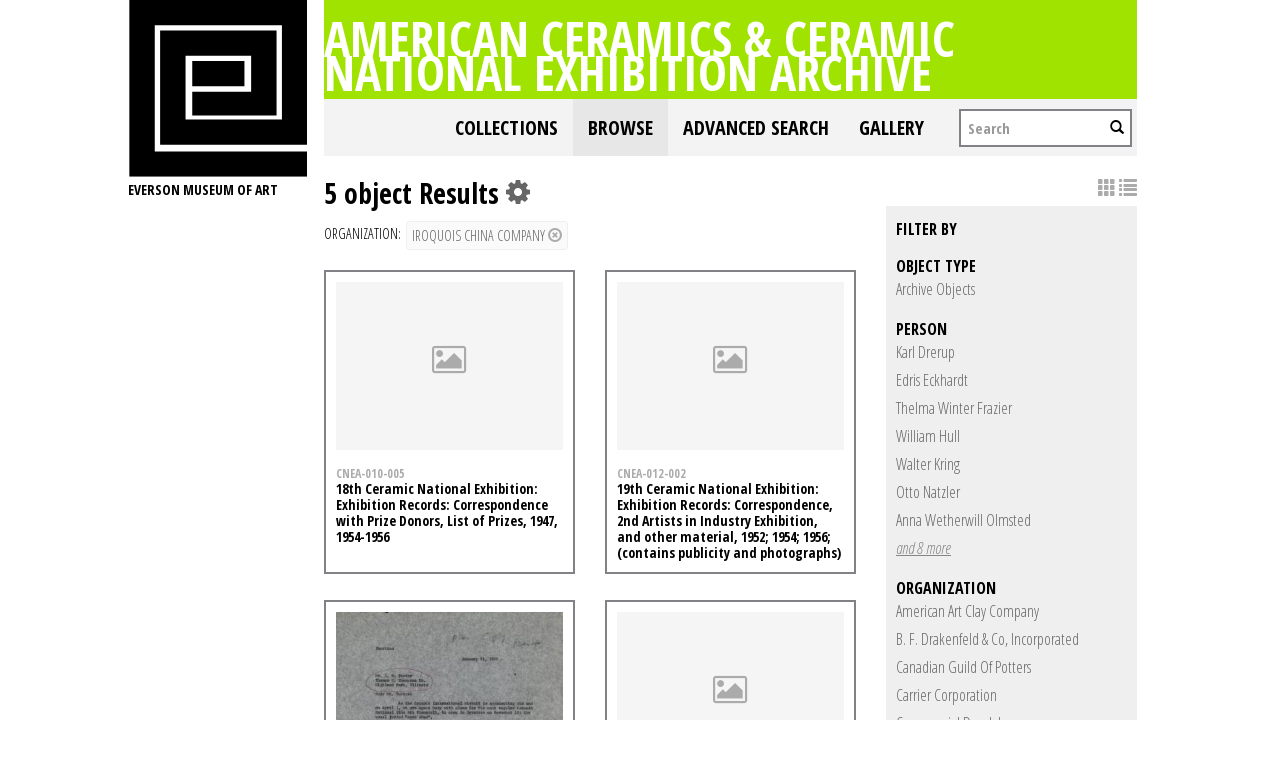

--- FILE ---
content_type: text/html; charset=UTF-8
request_url: https://collections.everson.org/index.php/Browse/objects/key/281d75be46d1c7700104abcab570b33a/facet/org_facet/id/402/view/images
body_size: 7745
content:
<!DOCTYPE html>
<html lang="en">
	<head>
	<meta charset="utf-8">
	<meta name="viewport" content="width=device-width, initial-scale=1.0, minimum-scale=1.0"/>
	<link href='https://fonts.googleapis.com/css?family=Open+Sans+Condensed:300,300italic,700' rel='stylesheet' type='text/css'>
		<script src='/assets/jquery/js/jquery.js' type='text/javascript'></script>
<link rel='stylesheet' href='/assets/bootstrap/css/bootstrap.css' type='text/css' media='all'/>
<script src='/assets/bootstrap/js/bootstrap.js' type='text/javascript'></script>
<link rel='stylesheet' href='/assets/bootstrap/css/bootstrap-theme.css' type='text/css' media='all'/>
<script src='/assets/jquery/js/jquery-migrate-1.1.1.js' type='text/javascript'></script>
<script src='/assets/jquery/circular-slider/circular-slider.js' type='text/javascript'></script>
<link rel='stylesheet' href='/assets/jquery/circular-slider/circular-slider.css' type='text/css' media='all'/>
<script src='/assets/jquery/js/threesixty.min.js' type='text/javascript'></script>
<link rel='stylesheet' href='/themes/default/assets/pawtucket/css/fonts.css' type='text/css' media='all'/>
<link rel='stylesheet' href='/themes/default/assets/pawtucket/css/Font-Awesome/css/font-awesome.css' type='text/css' media='all'/>
<script src='/assets/jquery/js/jquery.cookie.js' type='text/javascript'></script>
<script src='/assets/jquery/js/jquery.cookiejar.js' type='text/javascript'></script>
<script src='/assets/jquery/js/jquery.jscroll.js' type='text/javascript'></script>
<script src='/assets/jquery/js/jquery.hscroll.js' type='text/javascript'></script>
<script src='/assets/jquery/js/jquery.jscrollpane.min.js' type='text/javascript'></script>
<link rel='stylesheet' href='/assets/jquery/js/jquery.jscrollpane.css' type='text/css' media='all'/>
<script src='/assets/ca/js/ca.utils.js' type='text/javascript'></script>
<script src='/assets/jquery/jquery-ui/jquery-ui.min.js' type='text/javascript'></script>
<link rel='stylesheet' href='/assets/jquery/jquery-ui/jquery-ui.min.css' type='text/css' media='all'/>
<link rel='stylesheet' href='/assets/jquery/jquery-ui/jquery-ui.structure.min.css' type='text/css' media='all'/>
<link rel='stylesheet' href='/assets/jquery/jquery-ui/jquery-ui.theme.min.css' type='text/css' media='all'/>
<script src='/assets/ca/js/ca.genericpanel.js' type='text/javascript'></script>
<script src='/assets/jquery/js/jquery.tools.min.js' type='text/javascript'></script>
<script src='/assets/videojs/video.js' type='text/javascript'></script>
<link rel='stylesheet' href='/assets/videojs/video-js.css' type='text/css' media='all'/>
<script src='/assets/mediaelement/mediaelement-and-player.min.js' type='text/javascript'></script>
<link rel='stylesheet' href='/assets/mediaelement/mediaelementplayer.min.css' type='text/css' media='all'/>
<script src='/assets/jquery/js/jquery.mousewheel.js' type='text/javascript'></script>
<script src='/assets/chartist/dist/chartist.min.js' type='text/javascript'></script>
<link rel='stylesheet' href='/assets/chartist/dist/chartist.min.css' type='text/css' media='all'/>
<link rel='stylesheet' href='/themes/default/assets/pawtucket/css/main.css' type='text/css' media='all'/>
<link rel='stylesheet' href='/themes/everson/assets/pawtucket/css/theme.css' type='text/css' media='all'/>

	<title>Everson Museum of Art Online Catalog: Browse Objects</title>
	
	<script type="text/javascript">
		jQuery(document).ready(function() {
    		jQuery('#browse-menu').on('click mouseover mouseout mousemove mouseenter',function(e) { e.stopPropagation(); });
    	});
	</script>
</head>
<body>

	
<div class="page">
  <div class="wrapper">
	<div class="sidebar">
<a href='http://www.everson.org'><img src='/themes/everson/assets/pawtucket/graphics/logo.svg' /></a>		<span class="logo-description">Everson Museum of art</span>
		
		<nav>
    		<ul class="navigation">
    			<!--<li class="home"><a href="http://everson.org/" target="_self" class="home">Home</a></li>
    			<li class="about"><a href="http://everson.org/about" target="_self" class="about">About</a> 
    				<div class="sub-menu"> <i> </i>
						<ul class="left-links">
							<li class="about"><a href="http://everson.org/about" target="_self" class="about">About</a></li>
							<li class="history"><a href="http://everson.org/about/history-museum" target="_self" class="history">History</a></li>
							<li class="thebuilding"><a href="http://everson.org/about/history-architecture" target="_self" class="thebuilding">The Building</a></li>
							<li class="staff/leadership"><a href="http://everson.org/about/staff-board" target="_self" class="staff/leadership">Staff/Leadership</a></li>
							<li class="opportunities"><a href="http://everson.org/about/employment" target="_self" class="opportunities">Opportunities</a></li>
							<li class="museumpolicies"><a href="http://everson.org/about/policies" target="_self" class="museumpolicies">Museum Policies</a></li>
						</ul>
    				</div>
    			</li>
    			<li class="visit"><a href="http://everson.org/visit" target="_self" class="visit">Visit</a> 
    				<div class="sub-menu"> <i> </i>
    					<ul class="left-links">
    						<li class="visit"><a href="http://everson.org/visit" target="_self" class="visit">Visit</a></li>
    						<li class="groups"><a href="http://everson.org/visit/groups" target="_self" class="groups">Groups</a></li>
    						<li class="museummap"><a href="http://everson.org/visit/museum-map" target="_self" class="museummap">Museum Map</a></li>
    						<li class="photography"><a href="http://everson.org/visit/location-photos" target="_self" class="photography">Photography</a></li>
    					</ul>
    				</div>
    			</li>
    			<li class="explore"><a href="http://everson.org/explore" target="_self" class="explore">Explore</a> 
    				<div class="sub-menu"> <i> </i>
    					<ul class="left-links">
    						<li class="explore"><a href="http://everson.org/Explore" target="_self" class="explore">Explore</a></li>
    						<li class="permanentcollection"><a href="http://everson.org/explore/collections" target="_self" class="permanentcollection">Permanent Collection</a></li>
    						<li class="currentexhibitions"><a href="http://everson.org/explore/current-exhibitions" target="_self" class="currentexhibitions">CURRENT EXHIBITIONS</a></li>
    						<li class="policies"><a href="http://everson.org/explore/policies" target="_self" class="policies">Policies</a></li>
    						<li class="upcomingexhibitions"><a href="http://everson.org/explore/upcoming-exhibitions" target="_self" class="upcomingexhibitions">UPCOMING EXHIBITIONS</a></li>
    		    			<li class="searchcollection"><a href='/index.php'class='searchcollection'>Search Collection and Archive</a></li>
			
    					</ul>
    				</div>
    			</li>
    			<li class="learn"><a href="http://everson.org/learn" target="_self" class="learn">Learn</a> 
    				<div class="sub-menu"> <i> </i>
    					<ul class="left-links">
    						<li class="learn"><a href="http://everson.org/learn" target="_self" class="learn">Learn</a></li>
    						<li class="outreach"><a href="http://everson.org/learn/outreach" target="_self" class="outreach">Outreach</a></li>
    						<li class="classes"><a href="http://everson.org/learn/classes" target="_self" class="classes">Classes</a></li>
    						<li class="educators"><a href="http://everson.org/learn/educators" target="_self" class="educators">Educators</a></li>
    						<li class="familyprograms"><a href="http://everson.org/learn/family-programs" target="_self" class="familyprograms">Family Programs</a></li>
    						<li class="publictours"><a href="http://everson.org/visit/tours" target="_self" class="publictours">Public Tours</a></li>
    						<li class="talksandlectures"><a href="http://everson.org/connect/gallery-talks-lectures" target="_self" class="talksandlectures">Talks and Lectures</a></li>
    						<li class="docents"><a href="http://everson.org/learn/docent" target="_self" class="docents">Docents</a></li>
    						<li class="schooltours"><a href="http://everson.org/learn/school-tours" target="_self" class="schooltours">School Tours</a></li>
    					</ul>
    				</div>
    			</li>
    			<li class="connect"><a href="http://everson.org/connect" target="_self" class="connect">Connect</a> 
    				<div class="sub-menu"> <i> </i>
    					<ul class="left-links">
    						<li class="connect"><a href="http://everson.org/connect" target="_self" class="connect">Connect</a></li>
    						<li class="talksandlectures"><a href="http://everson.org/connect/gallery-talks-lectures" target="_self" class="talksandlectures">Talks and Lectures</a></li>
    						<li class="specialevents"><a href="http://everson.org/connect/events" target="_self" class="specialevents">Special Events</a></li>
    						<li class="trips"><a href="http://everson.org/connect/trips" target="_self" class="trips">Trips</a></li>
    						<li class="annualevents"><a href="http://everson.org/connect/annual-events" target="_self" class="annualevents">Annual Events</a></li>
    						<li class="films"><a href="http://everson.org/connect/film" target="_self" class="films">Films</a></li>
    						<li class="getinvolved"><a href="http://everson.org/connect/get-involved" target="_self" class="getinvolved">Get Involved</a></li>
    						<li class="publictours"><a href="http://207.58.191.75/~everson/index.php/visit/tours" target="_self" class="publictours">Public Tours</a></li>
    						<li class="callforartists"><a href="http://everson.org/connect/call-artists" target="_self" class="callforartists">Call For Artists</a></li>
    					</ul>
    				</div>
    			</li>
    			<li class="join"><a href="http://everson.org/join" target="_self" class="join">Join</a> 
    				<div class="sub-menu"> <i> </i>
    					<ul class="left-links">
    						<li class="join"><a href="http://everson.org/join" target="_self" class="join">Join</a></li>
    						<li class="reciprocalmuseums"><a href="http://everson.org/join/reciprocal-museums" target="_self" class="reciprocalmuseums">Reciprocal Museums</a></li>
    						<li class="individualmembership"><a href="http://everson.org/join/individual-membership" target="_self" class="individualmembership">Individual Membership</a></li>
    						<li class="giftmemberships"><a href="http://everson.org/join/gifts-memberships" target="_self" class="giftmemberships">Gift Memberships</a></li>
    						<li class="corporatemembership"><a href="http://everson.org/join/corporate-membership" target="_self" class="corporatemembership">Corporate Membership</a></li>
    					</ul>
    				</div>
    			</li>
    			<li class="shop"><a href="http://everson.org/shop" target="_self" class="shop">Shop</a></li>
    			<li class="contact"><a href="http://everson.org/contact" target="_self" class="contact">Contact</a></li>
    			<li class="support"><a href="http://everson.org/support" target="_self" class="support">Support</a> 
    				<div class="sub-menu"> <i> </i>
    					<ul class="left-links">
    						<li class="support"><a href="http://everson.org/support" target="_self" class="support">Support</a></li>
    						<li class="sponsorshipopportunities"><a href="http://everson.org/support/levels-giving" target="_self" class="sponsorshipopportunities">Sponsorship Opportunities</a></li>
    						<li class="oursponsors"><a href="http://everson.org/support/sponsors" target="_self" class="oursponsors">Our Sponsors</a></li>
    					</ul>
    				</div>
    			</li>-->
    		</ul>
    	</nav>		
		
		
	</div>
    <div class="content-wrapper">
      <div class="content-inner">
      

	
	<div class="container" style="padding:0px;"><div class="row" style="margin:0px;"><div class="col-xs-12">
		<div id="pageArea" class='ca_objects objects browse results'>
<div class="page-title-container clearfix">
    						<h1 class="page-title"><a href='/index.php'>American Ceramics & Ceramic National Exhibition Archive</a></h1>
						</div>						
	<nav class="navbar navbar-default yamm" role="navigation">
		<div class="container" style='padding-left:0px;padding-right:0px;'>
			<!-- Brand and toggle get grouped for better mobile display -->
			<div class="navbar-header">
				<button type="button" class="navbar-toggle" data-toggle="collapse" data-target="#bs-main-navbar-collapse-1">
					<span class="sr-only">Toggle navigation</span>
					<span class="icon-bar"></span>
					<span class="icon-bar"></span>
					<span class="icon-bar"></span>
				</button>
			</div>

		<!-- Collect the nav links, forms, and other content for toggling -->
			<!-- bs-user-navbar-collapse is the user menu that shows up in the toggle menu - hidden at larger size -->
			<div class="collapse navbar-collapse" id="bs-main-navbar-collapse-1">
				<form class="navbar-form navbar-right" role="search" action="/index.php/MultiSearch/Index">
					<div class="formOutline">
						<div class="form-group">
							<input type="text" class="form-control" placeholder="Search" name="search">
						</div>
						<button type="submit" class="btn-search"><span class="glyphicon glyphicon-search"></span></button>
					</div>
				</form>
				<ul class="nav navbar-nav navbar-right">
					<li ><a href='/index.php/FindingAid/Collection/Index'>Collections</a></li>				
									 <li class="dropdown yamm-fw active"> <!-- add class yamm-fw for full width-->
					<a href="#" class="dropdown-toggle" data-toggle="dropdown">Browse</a>
					<ul class="dropdown-menu" id="browse-menu">
						<li class="browseNavFacet">			
							<div class="browseMenuContent container">
								<div id="browseMenuTypeFacet" class='row'> </div>
							</div><!-- end browseMenuContent container -->		
						</li><!-- end browseNavFacet -->
					</ul> <!--end dropdown-browse-menu -->	
				 </li><!-- end dropdown -->
					<script type="text/javascript">
						jQuery('.dropdown-toggle').dropdown()
						jQuery(document).ready(function() {		
							jQuery("#browseMenuTypeFacet").load("/index.php/Browse/getBrowseNavBarByTarget/target/objects");
						});
					</script>
	
					<li ><a href='/index.php/Search/advanced/objects'>Advanced Search</a></li>
					<li ><a href='/index.php/Gallery/Index'>Gallery</a></li>
				</ul>
			</div><!-- /.navbar-collapse -->
		</div><!-- end container -->
	</nav>						
		
<div class="row" style="clear:both;">
	<div class='col-sm-8 col-md-8 col-lg-8'>
		<H1>
5 object Results		
			<div class="btn-group">
				<i class="fa fa-gear bGear" data-toggle="dropdown"></i>
				<ul class="dropdown-menu" role="menu">
<li class='dropdown-header'>Sort by:</li>
<li><a href='#'><em>Identifier</em></a></li>
<li><a href='/index.php/Browse/objects/view/images/key/291fc2275598e6a21f5c0d6f00767414/sort/Title/_advanced/0'>Title</a></li>
<li class='divider'></li>
<li class='dropdown-header'>Sort order:</li>
<li><a href='/index.php/Browse/objects/view/images/key/291fc2275598e6a21f5c0d6f00767414/direction/asc/_advanced/0'><em>Ascending</em></a></li><li><a href='/index.php/Browse/objects/view/images/key/291fc2275598e6a21f5c0d6f00767414/direction/desc/_advanced/0'>Descending</a></li>						<li class="divider"></li>
<li><a href='/index.php/Browse/objects/view/images/key/291fc2275598e6a21f5c0d6f00767414/clear/1/_advanced/0'>Start Over</a></li>				</ul>
			</div><!-- end btn-group -->
		</H1>
		<H5>
<strong>organization:</strong><a href='/index.php/Browse/objects/removeCriterion/org_facet/removeID/402/view/images/key/291fc2275598e6a21f5c0d6f00767414'class='browseRemoveFacet'><button type="button" class="btn btn-default btn-sm">Iroquois China Company <span class="glyphicon glyphicon-remove-circle"></span></button></a>		
		</H5>
		<form id="setsSelectMultiple">
		<div class="row">
			<div id="browseResultsContainer">

	<div class='bResultItemCol col-xs-6 col-sm-6 col-md-6'>
		<div class='bResultItem' onmouseover='jQuery("#bResultItemExpandedInfo518").show();'  onmouseout='jQuery("#bResultItemExpandedInfo518").hide();'>
			<div class='bSetsSelectMultiple'><input type='checkbox' name='object_ids' value='518'></div>
			<div class='bResultItemContent'><div class='text-center bResultItemImg'><a href='/index.php/Detail/objects/518'><div class='bResultItemImgPlaceholder'><i class='fa fa-picture-o fa-2x'></i></div></a></div>
				<div class='bResultItemText'>
					<small><a href='/index.php/Detail/objects/518'>CNEA-010-005</a></small><br/><a href='/index.php/Detail/objects/518'>18th Ceramic National Exhibition: Exhibition Records: Correspondence with Prize Donors, List of Prizes, 1947, 1954-1956</a>
				</div><!-- end bResultItemText -->
			</div><!-- end bResultItemContent -->

		</div><!-- end bResultItem -->
	</div><!-- end col -->
	<div class='bResultItemCol col-xs-6 col-sm-6 col-md-6'>
		<div class='bResultItem' onmouseover='jQuery("#bResultItemExpandedInfo535").show();'  onmouseout='jQuery("#bResultItemExpandedInfo535").hide();'>
			<div class='bSetsSelectMultiple'><input type='checkbox' name='object_ids' value='535'></div>
			<div class='bResultItemContent'><div class='text-center bResultItemImg'><a href='/index.php/Detail/objects/535'><div class='bResultItemImgPlaceholder'><i class='fa fa-picture-o fa-2x'></i></div></a></div>
				<div class='bResultItemText'>
					<small><a href='/index.php/Detail/objects/535'>CNEA-012-002</a></small><br/><a href='/index.php/Detail/objects/535'>19th Ceramic National Exhibition: Exhibition Records: Correspondence, 2nd Artists in Industry Exhibition, and other material, 1952; 1954; 1956; (contains publicity and photographs)</a>
				</div><!-- end bResultItemText -->
			</div><!-- end bResultItemContent -->

		</div><!-- end bResultItem -->
	</div><!-- end col -->
	<div class='bResultItemCol col-xs-6 col-sm-6 col-md-6'>
		<div class='bResultItem' onmouseover='jQuery("#bResultItemExpandedInfo635").show();'  onmouseout='jQuery("#bResultItemExpandedInfo635").hide();'>
			<div class='bSetsSelectMultiple'><input type='checkbox' name='object_ids' value='635'></div>
			<div class='bResultItemContent'><div class='text-center bResultItemImg'><a href='/index.php/Detail/objects/635'><img src="https://collections.everson.org/media/collectiveaccess/images/5/1/12935_ca_object_representations_media_5190_medium.jpg" width='306' height='400' /></a></div>
				<div class='bResultItemText'>
					<small><a href='/index.php/Detail/objects/635'>CNEA-021-004</a></small><br/><a href='/index.php/Detail/objects/635'>20th Ceramic International Exhibition: Exhibition Records: Correspondence with Prize Donors and Prize Winners and other material, 1958-1960</a>
				</div><!-- end bResultItemText -->
			</div><!-- end bResultItemContent -->

		</div><!-- end bResultItem -->
	</div><!-- end col -->
	<div class='bResultItemCol col-xs-6 col-sm-6 col-md-6'>
		<div class='bResultItem' onmouseover='jQuery("#bResultItemExpandedInfo701").show();'  onmouseout='jQuery("#bResultItemExpandedInfo701").hide();'>
			<div class='bSetsSelectMultiple'><input type='checkbox' name='object_ids' value='701'></div>
			<div class='bResultItemContent'><div class='text-center bResultItemImg'><a href='/index.php/Detail/objects/701'><div class='bResultItemImgPlaceholder'><i class='fa fa-picture-o fa-2x'></i></div></a></div>
				<div class='bResultItemText'>
					<small><a href='/index.php/Detail/objects/701'>CNEA-026-007</a></small><br/><a href='/index.php/Detail/objects/701'>21st Ceramic National Exhibition: Exhibition Records: Correspondence with Prize Donors, and other material, 1960-1962; (contains publicity)</a>
				</div><!-- end bResultItemText -->
			</div><!-- end bResultItemContent -->

		</div><!-- end bResultItem -->
	</div><!-- end col -->
	<div class='bResultItemCol col-xs-6 col-sm-6 col-md-6'>
		<div class='bResultItem' onmouseover='jQuery("#bResultItemExpandedInfo771").show();'  onmouseout='jQuery("#bResultItemExpandedInfo771").hide();'>
			<div class='bSetsSelectMultiple'><input type='checkbox' name='object_ids' value='771'></div>
			<div class='bResultItemContent'><div class='text-center bResultItemImg'><a href='/index.php/Detail/objects/771'><div class='bResultItemImgPlaceholder'><i class='fa fa-picture-o fa-2x'></i></div></a></div>
				<div class='bResultItemText'>
					<small><a href='/index.php/Detail/objects/771'>CNEA-033-006</a></small><br/><a href='/index.php/Detail/objects/771'>22nd Ceramic National Exhibition: Exhibition Records: Correspondence and other material with Prize Donors, 1962</a>
				</div><!-- end bResultItemText -->
			</div><!-- end bResultItemContent -->

		</div><!-- end bResultItem -->
	</div><!-- end col --><a href='/index.php/Browse/objects/s/36/key/291fc2275598e6a21f5c0d6f00767414/view/images'class='jscroll-next'>Next 36</a><script type="text/javascript">
	jQuery(document).ready(function() {
		if($("#bSetsSelectMultipleButton").is(":visible")){
			$(".bSetsSelectMultiple").show();
		}
	});
</script>			</div><!-- end browseResultsContainer -->
		</div><!-- end row -->
		</form>
	</div><!-- end col-8 -->
	<div class="col-sm-4 col-md-4 col-lg-4">
		<div id="bViewButtons">
<a href="#" class="active"><span class="glyphicon glyphicon-th"></span></a> <a href='/index.php/Browse/objects/view/list/key/291fc2275598e6a21f5c0d6f00767414'class='disabled'><span class="glyphicon glyphicon-list"></span></a> 		</div>
<div id='bMorePanel'><!-- long lists of facets are loaded here --></div><div id='bRefine'><a href='#' class='pull-right' id='bRefineClose' onclick='jQuery("#bRefine").toggle(); return false;'><span class='glyphicon glyphicon-remove-circle'></span></a><H3>Filter by</H3><H5>object type</H5>					<script type="text/javascript">
						jQuery(document).ready(function() {
							jQuery("#bHierarchyList_type_facet").load("/index.php/Browse/getFacetHierarchyLevel/facet/type_facet/browseType/objects/key/291fc2275598e6a21f5c0d6f00767414/linkTo/morePanel");
						});
					</script>
					<div id='bHierarchyList_type_facet'><i class='caIcon fa fa fa-cog fa-spin fa-1x' ></i> Loading...</div>
<H5>person</H5><div><a href='/index.php/Browse/objects/key/291fc2275598e6a21f5c0d6f00767414/facet/entity_facet/id/56/view/images'>Karl Drerup</a></div><div><a href='/index.php/Browse/objects/key/291fc2275598e6a21f5c0d6f00767414/facet/entity_facet/id/61/view/images'>Edris Eckhardt</a></div><div><a href='/index.php/Browse/objects/key/291fc2275598e6a21f5c0d6f00767414/facet/entity_facet/id/69/view/images'>Thelma Winter Frazier</a></div><div><a href='/index.php/Browse/objects/key/291fc2275598e6a21f5c0d6f00767414/facet/entity_facet/id/417/view/images'>William Hull</a></div><div><a href='/index.php/Browse/objects/key/291fc2275598e6a21f5c0d6f00767414/facet/entity_facet/id/105/view/images'>Walter Kring</a></div><div><a href='/index.php/Browse/objects/key/291fc2275598e6a21f5c0d6f00767414/facet/entity_facet/id/138/view/images'>Otto Natzler</a></div><div><a href='/index.php/Browse/objects/key/291fc2275598e6a21f5c0d6f00767414/facet/entity_facet/id/364/view/images'>Anna Wetherwill Olmsted</a></div><div id='entity_facet_more' style='display: none;'><div><a href='/index.php/Browse/objects/key/291fc2275598e6a21f5c0d6f00767414/facet/entity_facet/id/148/view/images'>Glidden Parker</a></div><div><a href='/index.php/Browse/objects/key/291fc2275598e6a21f5c0d6f00767414/facet/entity_facet/id/162/view/images'>Henry Varnum Poor</a></div><div><a href='/index.php/Browse/objects/key/291fc2275598e6a21f5c0d6f00767414/facet/entity_facet/id/190/view/images'>Edwin Scheier</a></div><div><a href='/index.php/Browse/objects/key/291fc2275598e6a21f5c0d6f00767414/facet/entity_facet/id/194/view/images'>Don Schreckengost</a></div><div><a href='/index.php/Browse/objects/key/291fc2275598e6a21f5c0d6f00767414/facet/entity_facet/id/195/view/images'>Viktor Schreckengost</a></div><div><a href='/index.php/Browse/objects/key/291fc2275598e6a21f5c0d6f00767414/facet/entity_facet/id/212/view/images'>Alice Sperry</a></div><div><a href='/index.php/Browse/objects/key/291fc2275598e6a21f5c0d6f00767414/facet/entity_facet/id/238/view/images'>Marguerite Wildenhain</a></div><div><a href='/index.php/Browse/objects/key/291fc2275598e6a21f5c0d6f00767414/facet/entity_facet/id/71/view/images'>Edward H. Winter</a></div></div>
<div><a href='#' class='more' id='entity_facet_more_link' onclick='jQuery("#entity_facet_more").slideToggle(250, function() { jQuery(this).is(":visible") ? jQuery("#entity_facet_more_link").text("close") : jQuery("#entity_facet_more_link").text("and 8 more")}); return false;'><em>and 8 more</em></a></div><H5>organization</H5><div><a href='/index.php/Browse/objects/key/291fc2275598e6a21f5c0d6f00767414/facet/org_facet/id/413/view/images'>American Art Clay Company</a></div><div><a href='/index.php/Browse/objects/key/291fc2275598e6a21f5c0d6f00767414/facet/org_facet/id/385/view/images'>B. F. Drakenfeld & Co, Incorporated</a></div><div><a href='/index.php/Browse/objects/key/291fc2275598e6a21f5c0d6f00767414/facet/org_facet/id/380/view/images'>Canadian Guild Of Potters</a></div><div><a href='/index.php/Browse/objects/key/291fc2275598e6a21f5c0d6f00767414/facet/org_facet/id/433/view/images'>Carrier Corporation</a></div><div><a href='/index.php/Browse/objects/key/291fc2275598e6a21f5c0d6f00767414/facet/org_facet/id/395/view/images'>Commercial Decal, Inc.</a></div><div><a href='/index.php/Browse/objects/key/291fc2275598e6a21f5c0d6f00767414/facet/org_facet/id/286/view/images'>Dayton Art Institute</a></div><div><a href='/index.php/Browse/objects/key/291fc2275598e6a21f5c0d6f00767414/facet/org_facet/id/374/view/images'>Ferro Enamel Corporation</a></div><div id='org_facet_more' style='display: none;'><div><a href='/index.php/Browse/objects/key/291fc2275598e6a21f5c0d6f00767414/facet/org_facet/id/295/view/images'>Flint Institute of Arts</a></div><div><a href='/index.php/Browse/objects/key/291fc2275598e6a21f5c0d6f00767414/facet/org_facet/id/403/view/images'>Hanovia Chemical & Manufacturing Company</a></div><div><a href='/index.php/Browse/objects/key/291fc2275598e6a21f5c0d6f00767414/facet/org_facet/id/404/view/images'>Harper Electric Furnace Corporation</a></div><div><a href='/index.php/Browse/objects/key/291fc2275598e6a21f5c0d6f00767414/facet/org_facet/id/405/view/images'>Harshaw Chemical Company</a></div><div><a href='/index.php/Browse/objects/key/291fc2275598e6a21f5c0d6f00767414/facet/org_facet/id/408/view/images'>Homer Laughlin China Company</a></div><div><a href='/index.php/Browse/objects/key/291fc2275598e6a21f5c0d6f00767414/facet/org_facet/id/383/view/images'>IBM</a></div><div><a href='/index.php/Browse/objects/key/291fc2275598e6a21f5c0d6f00767414/facet/org_facet/id/406/view/images'>O. Hommel Company</a></div><div><a href='/index.php/Browse/objects/key/291fc2275598e6a21f5c0d6f00767414/facet/org_facet/id/407/view/images'>Philadelphia Electrical and Manufacturing Company</a></div><div><a href='/index.php/Browse/objects/key/291fc2275598e6a21f5c0d6f00767414/facet/org_facet/id/412/view/images'>Rookwood Pottery</a></div><div><a href='/index.php/Browse/objects/key/291fc2275598e6a21f5c0d6f00767414/facet/org_facet/id/394/view/images'>Syracuse China Company</a></div><div><a href='/index.php/Browse/objects/key/291fc2275598e6a21f5c0d6f00767414/facet/org_facet/id/409/view/images'>Thomas C. Thompson Company</a></div><div><a href='/index.php/Browse/objects/key/291fc2275598e6a21f5c0d6f00767414/facet/org_facet/id/411/view/images'>United Clay Mines Corporation</a></div><div><a href='/index.php/Browse/objects/key/291fc2275598e6a21f5c0d6f00767414/facet/org_facet/id/410/view/images'>United States Potters' Association</a></div><div><a href='/index.php/Browse/objects/key/291fc2275598e6a21f5c0d6f00767414/facet/org_facet/id/266/view/images'>University of Pittsburgh, Art Gallery</a></div></div>
<div><a href='#' class='more' id='org_facet_more_link' onclick='jQuery("#org_facet_more").slideToggle(250, function() { jQuery(this).is(":visible") ? jQuery("#org_facet_more_link").text("close") : jQuery("#org_facet_more_link").text("and 14 more")}); return false;'><em>and 14 more</em></a></div><H5>Exhibition</H5><div><a href='/index.php/Browse/objects/key/291fc2275598e6a21f5c0d6f00767414/facet/occurrence_facet_100/id/16/view/images'>18th Ceramic National Exhibition</a></div><div><a href='/index.php/Browse/objects/key/291fc2275598e6a21f5c0d6f00767414/facet/occurrence_facet_100/id/6/view/images'>19th Ceramic National Exhibition</a></div><div><a href='/index.php/Browse/objects/key/291fc2275598e6a21f5c0d6f00767414/facet/occurrence_facet_100/id/41/view/images'>2nd Artists in Industry Exhibition</a></div><div><a href='/index.php/Browse/objects/key/291fc2275598e6a21f5c0d6f00767414/facet/occurrence_facet_100/id/43/view/images'>20th Ceramic International Exhibition</a></div><div><a href='/index.php/Browse/objects/key/291fc2275598e6a21f5c0d6f00767414/facet/occurrence_facet_100/id/8/view/images'>21st Ceramic National Exhibition</a></div><div><a href='/index.php/Browse/objects/key/291fc2275598e6a21f5c0d6f00767414/facet/occurrence_facet_100/id/21/view/images'>22nd Ceramic National Exhibition</a></div><H5>collection</H5><div><a href='/index.php/Browse/objects/key/291fc2275598e6a21f5c0d6f00767414/facet/collection_facet/id/4/view/images'>Ceramic National Exhibition Archive</a></div><H5>has media</H5><div><a href='/index.php/Browse/objects/key/291fc2275598e6a21f5c0d6f00767414/facet/has_media_facet/id/1/view/images'>Has media</a></div><div><a href='/index.php/Browse/objects/key/291fc2275598e6a21f5c0d6f00767414/facet/has_media_facet/id/0/view/images'>Does not have media</a></div></div><!-- end bRefine -->
	<script type="text/javascript">
		jQuery(document).ready(function() {
            if(jQuery('#browseResultsContainer').height() > jQuery(window).height()){
				var offset = jQuery('#bRefine').height(jQuery(window).height() - 30).offset();   // 0px top + (2 * 15px padding) = 30px
				var panelWidth = jQuery('#bRefine').width();
				jQuery(window).scroll(function () {
					var scrollTop = $(window).scrollTop();
					// check the visible top of the browser
					if (offset.top<scrollTop && ((offset.top + jQuery('#pageArea').height() - jQuery('#bRefine').height()) > scrollTop)) {
						jQuery('#bRefine').addClass('fixed');
						jQuery('#bRefine').width(panelWidth);
					} else {
						jQuery('#bRefine').removeClass('fixed');
					}
				});
            }
		});
	</script>
			
	</div><!-- end col-2 -->
	
	
</div><!-- end row -->	

<script type="text/javascript">
	jQuery(document).ready(function() {
		jQuery('#browseResultsContainer').jscroll({
			autoTrigger: true,
			loadingHtml: "<i class='caIcon fa fa fa-cog fa-spin fa-1x' ></i> Loading...",
			padding: 20,
			nextSelector: 'a.jscroll-next'
		});
	});

</script>
<div id="caBrowsePanel"> 
	<div id="caBrowsePanelContentArea">
	
	</div>
</div>
<script type="text/javascript">
/*
	Set up the "caBrowsePanel" panel that will be triggered by links in object detail
	Note that the actual <div>'s implementing the panel are located here in views/pageFormat/pageFooter.php
*/
var caBrowsePanel;
jQuery(document).ready(function() {
	if (caUI.initPanel) {
		caBrowsePanel = caUI.initPanel({ 
			panelID: 'caBrowsePanel',										/* DOM ID of the <div> enclosing the panel */
			panelContentID: 'caBrowsePanelContentArea',		/* DOM ID of the content area <div> in the panel */
			exposeBackgroundColor: '#000000',						/* color (in hex notation) of background masking out page content; include the leading '#' in the color spec */
			exposeBackgroundOpacity: 0.8,							/* opacity of background color masking out page content; 1.0 is opaque */
			panelTransitionSpeed: 400, 									/* time it takes the panel to fade in/out in milliseconds */
			allowMobileSafariZooming: true,
			mobileSafariViewportTagID: '_msafari_viewport',
			closeButtonSelector: '.close'					/* anything with the CSS classname "close" will trigger the panel to close */
		});
	}
});
</script>	<div style="clear:both; height:1px;"><!-- empty --></div>
		</div><!-- end pageArea --></div><!-- end col --></div><!-- end row --></div><!-- end container -->

</div><!-- end content-inner -->
</div><!-- end content-wrapper -->
</div><!-- end wrapper -->
</div><!-- end page -->

<footer>   
	<div class="footer-top">
		<div class="site-main clearfix">
			<a rel="nofollow" class="eversonlogo" href="http://everson.org/"><img src='/themes/everson/assets/pawtucket/graphics/footer-logo.png' /></a>
			<div class="foot-social">    
				<div id="ccm-block-social-links1616" class="ccm-block-social-links">
					<ul class="list-inline">
						<li><a target="_blank" href="https://www.facebook.com/eversonmuseumofart"><i class="fa fa-facebook"></i></a></li>
						<li><a target="_blank" href="https://twitter.com/EversonMuseum"><i class="fa fa-twitter"></i></a></li>
						<li><a target="_blank" href="https://www.instagram.com/eversonmuseum"><i class="fa fa-instagram"></i></a></li>
					</ul>
				</div>
            </div>
        	<div class="foot-hours">
    			<p>Everson Museum of Art Hours:</p>
				<table>
				<tbody>
				<tr>
					<td>Sunday 12-5<br><span>Monday Closed</span><br><span>Tuesday Closed</span><br>
					</td>
					<td>Wednesday 12-5<br>Thursday 12-8<br>Friday 12-5<br>Saturday 10-5<br>
					</td>
				</tr>
				</tbody>
				</table>
            </div>
            <div class="foot-search">
    			<form action="http://everson.org/search-results" method="get" class="ccm-search-block-form"><input name="search_paths[]" type="hidden" value=""><input name="query" type="text" value="" class="ccm-search-block-text"> <input name="submit" type="submit" value="Search" class="btn btn-default ccm-search-block-submit"></form>
            </div>
        </div>
    </div>
    <div class="footer-bottom">
        <div class="site-main clearfix">
            <a rel="nofollow" class="eversonlogo" href="http://everson.org/"><img src='/themes/everson/assets/pawtucket/graphics/footer-logo.png' /></a>
            <div class="right-col">
                <div class="foot-social">   
					<div id="ccm-block-social-links1616" class="ccm-block-social-links">
						<ul class="list-inline">
							<li><a target="_blank" href="https://www.facebook.com/eversonmuseumofart"><i class="fa fa-facebook"></i></a></li>
							<li><a target="_blank" href="https://twitter.com/EversonMuseum"><i class="fa fa-twitter"></i></a></li>
							<li><a target="_blank" href="https://www.instagram.com/eversonmuseum"><i class="fa fa-instagram"></i></a></li>
						</ul>
					</div>
                </div>
                <span class="foot-tel">  315.474.6064 </span>
				<a rel="nofollow" class="foot-donate" href="#"> DONATE</a>
				<div class="foot-nav">
					<ul class="links clearfix">
						<li><a href="http://everson.org/search-results">SEARCH</a></li>
						<li><a href="https://21573a.blackbaudhosting.com/21573a/Total-Contributions-Gen-OpUNRES">Donate<br></a></li>
						<li> <a href="https://21573a.blackbaudhosting.com/21573a/page.aspx?pid=201" target="_blank">SUBSCRIBE</a></li>
						<li> <a href="http://everson.org/about/employment">Volunteer</a> </li>
						<li> <a href="http://everson.org/support">Supporters</a> </li>
					</ul>
				</div>                    
				<address>
					<ul class="copy-right clearfix">
						<li> <span>Everson Museum     </span> </li>
						<li> <span> <span></span></span> </li>
						<li><span>&nbsp;401 Harrison Street, Syracuse, NY 13202 | </span></li>
						<li> <span> ©2016 EVERSON MUSEUM OF ART, ALL RIGHTS RESERVED | (315) 474 6064</span></li>
					</ul>
				</address>
			</div>
		</div>
	</div>
</footer>
				<div id="caMediaPanel"> 
			<div id="caMediaPanelContentArea">
			
			</div>
		</div>
		<script type="text/javascript">
			/*
				Set up the "caMediaPanel" panel that will be triggered by links in object detail
				Note that the actual <div>'s implementing the panel are located here in views/pageFormat/pageFooter.php
			*/
			var caMediaPanel;
			jQuery(document).ready(function() {
				if (caUI.initPanel) {
					caMediaPanel = caUI.initPanel({ 
						panelID: 'caMediaPanel',										/* DOM ID of the <div> enclosing the panel */
						panelContentID: 'caMediaPanelContentArea',		/* DOM ID of the content area <div> in the panel */
						exposeBackgroundColor: '#FFFFFF',						/* color (in hex notation) of background masking out page content; include the leading '#' in the color spec */
						exposeBackgroundOpacity: 0.7,							/* opacity of background color masking out page content; 1.0 is opaque */
						panelTransitionSpeed: 400, 									/* time it takes the panel to fade in/out in milliseconds */
						allowMobileSafariZooming: true,
						mobileSafariViewportTagID: '_msafari_viewport',
						closeButtonSelector: '.close'					/* anything with the CSS classname "close" will trigger the panel to close */
					});
				}
			});
			/*(function(e,d,b){var a=0;var f=null;var c={x:0,y:0};e("[data-toggle]").closest("li").on("mouseenter",function(g){if(f){f.removeClass("open")}d.clearTimeout(a);f=e(this);a=d.setTimeout(function(){f.addClass("open")},b)}).on("mousemove",function(g){if(Math.abs(c.x-g.ScreenX)>4||Math.abs(c.y-g.ScreenY)>4){c.x=g.ScreenX;c.y=g.ScreenY;return}if(f.hasClass("open")){return}d.clearTimeout(a);a=d.setTimeout(function(){f.addClass("open")},b)}).on("mouseleave",function(g){d.clearTimeout(a);f=e(this);a=d.setTimeout(function(){f.removeClass("open")},b)})})(jQuery,window,200);*/
		</script>
	<script defer src="https://static.cloudflareinsights.com/beacon.min.js/vcd15cbe7772f49c399c6a5babf22c1241717689176015" integrity="sha512-ZpsOmlRQV6y907TI0dKBHq9Md29nnaEIPlkf84rnaERnq6zvWvPUqr2ft8M1aS28oN72PdrCzSjY4U6VaAw1EQ==" data-cf-beacon='{"version":"2024.11.0","token":"0ba49f1d421843428f46b62feb3fdc92","r":1,"server_timing":{"name":{"cfCacheStatus":true,"cfEdge":true,"cfExtPri":true,"cfL4":true,"cfOrigin":true,"cfSpeedBrain":true},"location_startswith":null}}' crossorigin="anonymous"></script>
</body>
</html>
